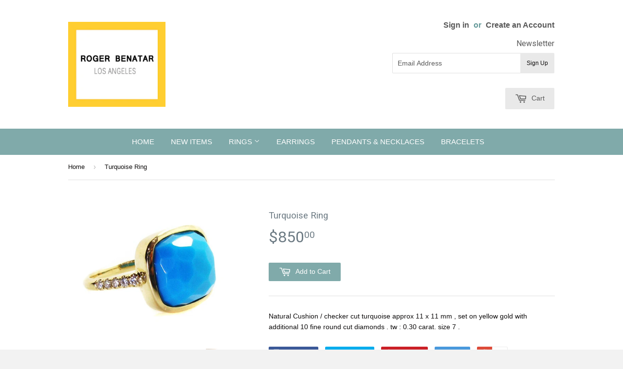

--- FILE ---
content_type: text/html; charset=utf-8
request_url: https://rogerbenatar.com/products/turquoise-ring-5
body_size: 15401
content:
<!doctype html>
<!--[if lt IE 7]><html class="no-js lt-ie9 lt-ie8 lt-ie7" lang="en"> <![endif]-->
<!--[if IE 7]><html class="no-js lt-ie9 lt-ie8" lang="en"> <![endif]-->
<!--[if IE 8]><html class="no-js lt-ie9" lang="en"> <![endif]-->
<!--[if IE 9 ]><html class="ie9 no-js"> <![endif]-->
<!--[if (gt IE 9)|!(IE)]><!--> <html class="no-touch no-js"> <!--<![endif]-->
<head>

  <!-- Basic page needs ================================================== -->
  <meta charset="utf-8">
  <meta http-equiv="X-UA-Compatible" content="IE=edge,chrome=1">

  
  <link rel="shortcut icon" href="//rogerbenatar.com/cdn/shop/t/33/assets/favicon.png?v=153523791976091131831433211958" type="image/png" />
  

  <!-- Title and description ================================================== -->
  <title>
  Turquoise Ring &ndash; ROGER BENATAR
  </title>

  
  <meta name="description" content="Natural Cushion / checker cut turquoise approx 11 x 11 mm , set on yellow gold with additional 10 fine round cut diamonds . tw : 0.30 carat. size 7 .">
  

  <!-- Product meta ================================================== -->
  
  <meta property="og:type" content="product">
  <meta property="og:title" content="Turquoise Ring">
  
  <meta property="og:image" content="http://rogerbenatar.com/cdn/shop/products/067_e60db553-c7a8-425b-9e5a-e27f8ebfd1e7_grande.JPG?v=1468444272">
  <meta property="og:image:secure_url" content="https://rogerbenatar.com/cdn/shop/products/067_e60db553-c7a8-425b-9e5a-e27f8ebfd1e7_grande.JPG?v=1468444272">
  
  <meta property="og:image" content="http://rogerbenatar.com/cdn/shop/products/066_f299250a-a7f0-49ff-8c24-22f68240354e_grande.JPG?v=1468444272">
  <meta property="og:image:secure_url" content="https://rogerbenatar.com/cdn/shop/products/066_f299250a-a7f0-49ff-8c24-22f68240354e_grande.JPG?v=1468444272">
  
  <meta property="og:image" content="http://rogerbenatar.com/cdn/shop/products/069_e3c9b6bf-862c-4745-8151-e17e1ec3b399_grande.JPG?v=1468444272">
  <meta property="og:image:secure_url" content="https://rogerbenatar.com/cdn/shop/products/069_e3c9b6bf-862c-4745-8151-e17e1ec3b399_grande.JPG?v=1468444272">
  
  <meta property="og:price:amount" content="850.00">
  <meta property="og:price:currency" content="USD">


  <meta property="og:description" content="Natural Cushion / checker cut turquoise approx 11 x 11 mm , set on yellow gold with additional 10 fine round cut diamonds . tw : 0.30 carat. size 7 .">

  <meta property="og:url" content="https://rogerbenatar.com/products/turquoise-ring-5">
  <meta property="og:site_name" content="ROGER BENATAR">

  
  
  
  <meta name="twitter:site" content="@">


  <meta name="twitter:card" content="product">
  <meta name="twitter:title" content="Turquoise Ring">
  <meta name="twitter:description" content="Natural Cushion / checker cut turquoise approx 11 x 11 mm , set on yellow gold with additional 10 fine round cut diamonds . tw : 0.30 carat. size 7 .">
  <meta name="twitter:image" content="https://rogerbenatar.com/cdn/shop/products/067_e60db553-c7a8-425b-9e5a-e27f8ebfd1e7_medium.JPG?v=1468444272">
  <meta name="twitter:image:width" content="240">
  <meta name="twitter:image:height" content="240">
  <meta name="twitter:label1" content="Price">
  <meta name="twitter:data1" content="$850.00 USD">
  
  <meta name="twitter:label2" content="Brand">
  <meta name="twitter:data2" content="ROGER BENATAR">
  



  <!-- Helpers ================================================== -->
  <link rel="canonical" href="https://rogerbenatar.com/products/turquoise-ring-5">
  <meta name="viewport" content="width=device-width,initial-scale=1">

  
  <!-- Ajaxify Cart Plugin ================================================== -->
  <link href="//rogerbenatar.com/cdn/shop/t/33/assets/ajaxify.scss.css?v=26245835273664416931543278081" rel="stylesheet" type="text/css" media="all" />
  

  <!-- CSS ================================================== -->
  <link href="//rogerbenatar.com/cdn/shop/t/33/assets/timber.scss.css?v=70946185336976309371766192516" rel="stylesheet" type="text/css" media="all" />
  

  
    
    
    <link href="//fonts.googleapis.com/css?family=Roboto:400" rel="stylesheet" type="text/css" media="all" />
  




  <!-- Header hook for plugins ================================================== -->
  <script>window.performance && window.performance.mark && window.performance.mark('shopify.content_for_header.start');</script><meta id="shopify-digital-wallet" name="shopify-digital-wallet" content="/439072/digital_wallets/dialog">
<meta name="shopify-checkout-api-token" content="ccc3b17c13d368aea41c6586b7393456">
<meta id="in-context-paypal-metadata" data-shop-id="439072" data-venmo-supported="true" data-environment="production" data-locale="en_US" data-paypal-v4="true" data-currency="USD">
<link rel="alternate" type="application/json+oembed" href="https://rogerbenatar.com/products/turquoise-ring-5.oembed">
<script async="async" src="/checkouts/internal/preloads.js?locale=en-US"></script>
<link rel="preconnect" href="https://shop.app" crossorigin="anonymous">
<script async="async" src="https://shop.app/checkouts/internal/preloads.js?locale=en-US&shop_id=439072" crossorigin="anonymous"></script>
<script id="shopify-features" type="application/json">{"accessToken":"ccc3b17c13d368aea41c6586b7393456","betas":["rich-media-storefront-analytics"],"domain":"rogerbenatar.com","predictiveSearch":true,"shopId":439072,"locale":"en"}</script>
<script>var Shopify = Shopify || {};
Shopify.shop = "rogerbenatar.myshopify.com";
Shopify.locale = "en";
Shopify.currency = {"active":"USD","rate":"1.0"};
Shopify.country = "US";
Shopify.theme = {"name":"Supply","id":19725956,"schema_name":null,"schema_version":null,"theme_store_id":679,"role":"main"};
Shopify.theme.handle = "null";
Shopify.theme.style = {"id":null,"handle":null};
Shopify.cdnHost = "rogerbenatar.com/cdn";
Shopify.routes = Shopify.routes || {};
Shopify.routes.root = "/";</script>
<script type="module">!function(o){(o.Shopify=o.Shopify||{}).modules=!0}(window);</script>
<script>!function(o){function n(){var o=[];function n(){o.push(Array.prototype.slice.apply(arguments))}return n.q=o,n}var t=o.Shopify=o.Shopify||{};t.loadFeatures=n(),t.autoloadFeatures=n()}(window);</script>
<script>
  window.ShopifyPay = window.ShopifyPay || {};
  window.ShopifyPay.apiHost = "shop.app\/pay";
  window.ShopifyPay.redirectState = null;
</script>
<script id="shop-js-analytics" type="application/json">{"pageType":"product"}</script>
<script defer="defer" async type="module" src="//rogerbenatar.com/cdn/shopifycloud/shop-js/modules/v2/client.init-shop-cart-sync_C5BV16lS.en.esm.js"></script>
<script defer="defer" async type="module" src="//rogerbenatar.com/cdn/shopifycloud/shop-js/modules/v2/chunk.common_CygWptCX.esm.js"></script>
<script type="module">
  await import("//rogerbenatar.com/cdn/shopifycloud/shop-js/modules/v2/client.init-shop-cart-sync_C5BV16lS.en.esm.js");
await import("//rogerbenatar.com/cdn/shopifycloud/shop-js/modules/v2/chunk.common_CygWptCX.esm.js");

  window.Shopify.SignInWithShop?.initShopCartSync?.({"fedCMEnabled":true,"windoidEnabled":true});

</script>
<script>
  window.Shopify = window.Shopify || {};
  if (!window.Shopify.featureAssets) window.Shopify.featureAssets = {};
  window.Shopify.featureAssets['shop-js'] = {"shop-cart-sync":["modules/v2/client.shop-cart-sync_ZFArdW7E.en.esm.js","modules/v2/chunk.common_CygWptCX.esm.js"],"init-fed-cm":["modules/v2/client.init-fed-cm_CmiC4vf6.en.esm.js","modules/v2/chunk.common_CygWptCX.esm.js"],"shop-button":["modules/v2/client.shop-button_tlx5R9nI.en.esm.js","modules/v2/chunk.common_CygWptCX.esm.js"],"shop-cash-offers":["modules/v2/client.shop-cash-offers_DOA2yAJr.en.esm.js","modules/v2/chunk.common_CygWptCX.esm.js","modules/v2/chunk.modal_D71HUcav.esm.js"],"init-windoid":["modules/v2/client.init-windoid_sURxWdc1.en.esm.js","modules/v2/chunk.common_CygWptCX.esm.js"],"shop-toast-manager":["modules/v2/client.shop-toast-manager_ClPi3nE9.en.esm.js","modules/v2/chunk.common_CygWptCX.esm.js"],"init-shop-email-lookup-coordinator":["modules/v2/client.init-shop-email-lookup-coordinator_B8hsDcYM.en.esm.js","modules/v2/chunk.common_CygWptCX.esm.js"],"init-shop-cart-sync":["modules/v2/client.init-shop-cart-sync_C5BV16lS.en.esm.js","modules/v2/chunk.common_CygWptCX.esm.js"],"avatar":["modules/v2/client.avatar_BTnouDA3.en.esm.js"],"pay-button":["modules/v2/client.pay-button_FdsNuTd3.en.esm.js","modules/v2/chunk.common_CygWptCX.esm.js"],"init-customer-accounts":["modules/v2/client.init-customer-accounts_DxDtT_ad.en.esm.js","modules/v2/client.shop-login-button_C5VAVYt1.en.esm.js","modules/v2/chunk.common_CygWptCX.esm.js","modules/v2/chunk.modal_D71HUcav.esm.js"],"init-shop-for-new-customer-accounts":["modules/v2/client.init-shop-for-new-customer-accounts_ChsxoAhi.en.esm.js","modules/v2/client.shop-login-button_C5VAVYt1.en.esm.js","modules/v2/chunk.common_CygWptCX.esm.js","modules/v2/chunk.modal_D71HUcav.esm.js"],"shop-login-button":["modules/v2/client.shop-login-button_C5VAVYt1.en.esm.js","modules/v2/chunk.common_CygWptCX.esm.js","modules/v2/chunk.modal_D71HUcav.esm.js"],"init-customer-accounts-sign-up":["modules/v2/client.init-customer-accounts-sign-up_CPSyQ0Tj.en.esm.js","modules/v2/client.shop-login-button_C5VAVYt1.en.esm.js","modules/v2/chunk.common_CygWptCX.esm.js","modules/v2/chunk.modal_D71HUcav.esm.js"],"shop-follow-button":["modules/v2/client.shop-follow-button_Cva4Ekp9.en.esm.js","modules/v2/chunk.common_CygWptCX.esm.js","modules/v2/chunk.modal_D71HUcav.esm.js"],"checkout-modal":["modules/v2/client.checkout-modal_BPM8l0SH.en.esm.js","modules/v2/chunk.common_CygWptCX.esm.js","modules/v2/chunk.modal_D71HUcav.esm.js"],"lead-capture":["modules/v2/client.lead-capture_Bi8yE_yS.en.esm.js","modules/v2/chunk.common_CygWptCX.esm.js","modules/v2/chunk.modal_D71HUcav.esm.js"],"shop-login":["modules/v2/client.shop-login_D6lNrXab.en.esm.js","modules/v2/chunk.common_CygWptCX.esm.js","modules/v2/chunk.modal_D71HUcav.esm.js"],"payment-terms":["modules/v2/client.payment-terms_CZxnsJam.en.esm.js","modules/v2/chunk.common_CygWptCX.esm.js","modules/v2/chunk.modal_D71HUcav.esm.js"]};
</script>
<script>(function() {
  var isLoaded = false;
  function asyncLoad() {
    if (isLoaded) return;
    isLoaded = true;
    var urls = ["\/\/static.zotabox.com\/3\/1\/312eac6f192d2eef6b88b37b5da25f14\/widgets.js?shop=rogerbenatar.myshopify.com"];
    for (var i = 0; i < urls.length; i++) {
      var s = document.createElement('script');
      s.type = 'text/javascript';
      s.async = true;
      s.src = urls[i];
      var x = document.getElementsByTagName('script')[0];
      x.parentNode.insertBefore(s, x);
    }
  };
  if(window.attachEvent) {
    window.attachEvent('onload', asyncLoad);
  } else {
    window.addEventListener('load', asyncLoad, false);
  }
})();</script>
<script id="__st">var __st={"a":439072,"offset":-43200,"reqid":"ca83d9d2-fa37-4852-b101-12950405b74d-1768837050","pageurl":"rogerbenatar.com\/products\/turquoise-ring-5","u":"6143411837a5","p":"product","rtyp":"product","rid":5909613381};</script>
<script>window.ShopifyPaypalV4VisibilityTracking = true;</script>
<script id="captcha-bootstrap">!function(){'use strict';const t='contact',e='account',n='new_comment',o=[[t,t],['blogs',n],['comments',n],[t,'customer']],c=[[e,'customer_login'],[e,'guest_login'],[e,'recover_customer_password'],[e,'create_customer']],r=t=>t.map((([t,e])=>`form[action*='/${t}']:not([data-nocaptcha='true']) input[name='form_type'][value='${e}']`)).join(','),a=t=>()=>t?[...document.querySelectorAll(t)].map((t=>t.form)):[];function s(){const t=[...o],e=r(t);return a(e)}const i='password',u='form_key',d=['recaptcha-v3-token','g-recaptcha-response','h-captcha-response',i],f=()=>{try{return window.sessionStorage}catch{return}},m='__shopify_v',_=t=>t.elements[u];function p(t,e,n=!1){try{const o=window.sessionStorage,c=JSON.parse(o.getItem(e)),{data:r}=function(t){const{data:e,action:n}=t;return t[m]||n?{data:e,action:n}:{data:t,action:n}}(c);for(const[e,n]of Object.entries(r))t.elements[e]&&(t.elements[e].value=n);n&&o.removeItem(e)}catch(o){console.error('form repopulation failed',{error:o})}}const l='form_type',E='cptcha';function T(t){t.dataset[E]=!0}const w=window,h=w.document,L='Shopify',v='ce_forms',y='captcha';let A=!1;((t,e)=>{const n=(g='f06e6c50-85a8-45c8-87d0-21a2b65856fe',I='https://cdn.shopify.com/shopifycloud/storefront-forms-hcaptcha/ce_storefront_forms_captcha_hcaptcha.v1.5.2.iife.js',D={infoText:'Protected by hCaptcha',privacyText:'Privacy',termsText:'Terms'},(t,e,n)=>{const o=w[L][v],c=o.bindForm;if(c)return c(t,g,e,D).then(n);var r;o.q.push([[t,g,e,D],n]),r=I,A||(h.body.append(Object.assign(h.createElement('script'),{id:'captcha-provider',async:!0,src:r})),A=!0)});var g,I,D;w[L]=w[L]||{},w[L][v]=w[L][v]||{},w[L][v].q=[],w[L][y]=w[L][y]||{},w[L][y].protect=function(t,e){n(t,void 0,e),T(t)},Object.freeze(w[L][y]),function(t,e,n,w,h,L){const[v,y,A,g]=function(t,e,n){const i=e?o:[],u=t?c:[],d=[...i,...u],f=r(d),m=r(i),_=r(d.filter((([t,e])=>n.includes(e))));return[a(f),a(m),a(_),s()]}(w,h,L),I=t=>{const e=t.target;return e instanceof HTMLFormElement?e:e&&e.form},D=t=>v().includes(t);t.addEventListener('submit',(t=>{const e=I(t);if(!e)return;const n=D(e)&&!e.dataset.hcaptchaBound&&!e.dataset.recaptchaBound,o=_(e),c=g().includes(e)&&(!o||!o.value);(n||c)&&t.preventDefault(),c&&!n&&(function(t){try{if(!f())return;!function(t){const e=f();if(!e)return;const n=_(t);if(!n)return;const o=n.value;o&&e.removeItem(o)}(t);const e=Array.from(Array(32),(()=>Math.random().toString(36)[2])).join('');!function(t,e){_(t)||t.append(Object.assign(document.createElement('input'),{type:'hidden',name:u})),t.elements[u].value=e}(t,e),function(t,e){const n=f();if(!n)return;const o=[...t.querySelectorAll(`input[type='${i}']`)].map((({name:t})=>t)),c=[...d,...o],r={};for(const[a,s]of new FormData(t).entries())c.includes(a)||(r[a]=s);n.setItem(e,JSON.stringify({[m]:1,action:t.action,data:r}))}(t,e)}catch(e){console.error('failed to persist form',e)}}(e),e.submit())}));const S=(t,e)=>{t&&!t.dataset[E]&&(n(t,e.some((e=>e===t))),T(t))};for(const o of['focusin','change'])t.addEventListener(o,(t=>{const e=I(t);D(e)&&S(e,y())}));const B=e.get('form_key'),M=e.get(l),P=B&&M;t.addEventListener('DOMContentLoaded',(()=>{const t=y();if(P)for(const e of t)e.elements[l].value===M&&p(e,B);[...new Set([...A(),...v().filter((t=>'true'===t.dataset.shopifyCaptcha))])].forEach((e=>S(e,t)))}))}(h,new URLSearchParams(w.location.search),n,t,e,['guest_login'])})(!0,!0)}();</script>
<script integrity="sha256-4kQ18oKyAcykRKYeNunJcIwy7WH5gtpwJnB7kiuLZ1E=" data-source-attribution="shopify.loadfeatures" defer="defer" src="//rogerbenatar.com/cdn/shopifycloud/storefront/assets/storefront/load_feature-a0a9edcb.js" crossorigin="anonymous"></script>
<script crossorigin="anonymous" defer="defer" src="//rogerbenatar.com/cdn/shopifycloud/storefront/assets/shopify_pay/storefront-65b4c6d7.js?v=20250812"></script>
<script data-source-attribution="shopify.dynamic_checkout.dynamic.init">var Shopify=Shopify||{};Shopify.PaymentButton=Shopify.PaymentButton||{isStorefrontPortableWallets:!0,init:function(){window.Shopify.PaymentButton.init=function(){};var t=document.createElement("script");t.src="https://rogerbenatar.com/cdn/shopifycloud/portable-wallets/latest/portable-wallets.en.js",t.type="module",document.head.appendChild(t)}};
</script>
<script data-source-attribution="shopify.dynamic_checkout.buyer_consent">
  function portableWalletsHideBuyerConsent(e){var t=document.getElementById("shopify-buyer-consent"),n=document.getElementById("shopify-subscription-policy-button");t&&n&&(t.classList.add("hidden"),t.setAttribute("aria-hidden","true"),n.removeEventListener("click",e))}function portableWalletsShowBuyerConsent(e){var t=document.getElementById("shopify-buyer-consent"),n=document.getElementById("shopify-subscription-policy-button");t&&n&&(t.classList.remove("hidden"),t.removeAttribute("aria-hidden"),n.addEventListener("click",e))}window.Shopify?.PaymentButton&&(window.Shopify.PaymentButton.hideBuyerConsent=portableWalletsHideBuyerConsent,window.Shopify.PaymentButton.showBuyerConsent=portableWalletsShowBuyerConsent);
</script>
<script data-source-attribution="shopify.dynamic_checkout.cart.bootstrap">document.addEventListener("DOMContentLoaded",(function(){function t(){return document.querySelector("shopify-accelerated-checkout-cart, shopify-accelerated-checkout")}if(t())Shopify.PaymentButton.init();else{new MutationObserver((function(e,n){t()&&(Shopify.PaymentButton.init(),n.disconnect())})).observe(document.body,{childList:!0,subtree:!0})}}));
</script>
<link id="shopify-accelerated-checkout-styles" rel="stylesheet" media="screen" href="https://rogerbenatar.com/cdn/shopifycloud/portable-wallets/latest/accelerated-checkout-backwards-compat.css" crossorigin="anonymous">
<style id="shopify-accelerated-checkout-cart">
        #shopify-buyer-consent {
  margin-top: 1em;
  display: inline-block;
  width: 100%;
}

#shopify-buyer-consent.hidden {
  display: none;
}

#shopify-subscription-policy-button {
  background: none;
  border: none;
  padding: 0;
  text-decoration: underline;
  font-size: inherit;
  cursor: pointer;
}

#shopify-subscription-policy-button::before {
  box-shadow: none;
}

      </style>

<script>window.performance && window.performance.mark && window.performance.mark('shopify.content_for_header.end');</script>

  

<!--[if lt IE 9]>
<script src="//cdnjs.cloudflare.com/ajax/libs/html5shiv/3.7.2/html5shiv.min.js" type="text/javascript"></script>
<script src="//rogerbenatar.com/cdn/shop/t/33/assets/respond.min.js?v=52248677837542619231433211578" type="text/javascript"></script>
<link href="//rogerbenatar.com/cdn/shop/t/33/assets/respond-proxy.html" id="respond-proxy" rel="respond-proxy" />
<link href="//rogerbenatar.com/search?q=8dfbdb4b2930fa8be7eb0134628a4520" id="respond-redirect" rel="respond-redirect" />
<script src="//rogerbenatar.com/search?q=8dfbdb4b2930fa8be7eb0134628a4520" type="text/javascript"></script>
<![endif]-->


  
  

  <script src="//ajax.googleapis.com/ajax/libs/jquery/1.11.0/jquery.min.js" type="text/javascript"></script>
  <script src="//rogerbenatar.com/cdn/shop/t/33/assets/modernizr.min.js?v=26620055551102246001433211578" type="text/javascript"></script>

<link href="https://monorail-edge.shopifysvc.com" rel="dns-prefetch">
<script>(function(){if ("sendBeacon" in navigator && "performance" in window) {try {var session_token_from_headers = performance.getEntriesByType('navigation')[0].serverTiming.find(x => x.name == '_s').description;} catch {var session_token_from_headers = undefined;}var session_cookie_matches = document.cookie.match(/_shopify_s=([^;]*)/);var session_token_from_cookie = session_cookie_matches && session_cookie_matches.length === 2 ? session_cookie_matches[1] : "";var session_token = session_token_from_headers || session_token_from_cookie || "";function handle_abandonment_event(e) {var entries = performance.getEntries().filter(function(entry) {return /monorail-edge.shopifysvc.com/.test(entry.name);});if (!window.abandonment_tracked && entries.length === 0) {window.abandonment_tracked = true;var currentMs = Date.now();var navigation_start = performance.timing.navigationStart;var payload = {shop_id: 439072,url: window.location.href,navigation_start,duration: currentMs - navigation_start,session_token,page_type: "product"};window.navigator.sendBeacon("https://monorail-edge.shopifysvc.com/v1/produce", JSON.stringify({schema_id: "online_store_buyer_site_abandonment/1.1",payload: payload,metadata: {event_created_at_ms: currentMs,event_sent_at_ms: currentMs}}));}}window.addEventListener('pagehide', handle_abandonment_event);}}());</script>
<script id="web-pixels-manager-setup">(function e(e,d,r,n,o){if(void 0===o&&(o={}),!Boolean(null===(a=null===(i=window.Shopify)||void 0===i?void 0:i.analytics)||void 0===a?void 0:a.replayQueue)){var i,a;window.Shopify=window.Shopify||{};var t=window.Shopify;t.analytics=t.analytics||{};var s=t.analytics;s.replayQueue=[],s.publish=function(e,d,r){return s.replayQueue.push([e,d,r]),!0};try{self.performance.mark("wpm:start")}catch(e){}var l=function(){var e={modern:/Edge?\/(1{2}[4-9]|1[2-9]\d|[2-9]\d{2}|\d{4,})\.\d+(\.\d+|)|Firefox\/(1{2}[4-9]|1[2-9]\d|[2-9]\d{2}|\d{4,})\.\d+(\.\d+|)|Chrom(ium|e)\/(9{2}|\d{3,})\.\d+(\.\d+|)|(Maci|X1{2}).+ Version\/(15\.\d+|(1[6-9]|[2-9]\d|\d{3,})\.\d+)([,.]\d+|)( \(\w+\)|)( Mobile\/\w+|) Safari\/|Chrome.+OPR\/(9{2}|\d{3,})\.\d+\.\d+|(CPU[ +]OS|iPhone[ +]OS|CPU[ +]iPhone|CPU IPhone OS|CPU iPad OS)[ +]+(15[._]\d+|(1[6-9]|[2-9]\d|\d{3,})[._]\d+)([._]\d+|)|Android:?[ /-](13[3-9]|1[4-9]\d|[2-9]\d{2}|\d{4,})(\.\d+|)(\.\d+|)|Android.+Firefox\/(13[5-9]|1[4-9]\d|[2-9]\d{2}|\d{4,})\.\d+(\.\d+|)|Android.+Chrom(ium|e)\/(13[3-9]|1[4-9]\d|[2-9]\d{2}|\d{4,})\.\d+(\.\d+|)|SamsungBrowser\/([2-9]\d|\d{3,})\.\d+/,legacy:/Edge?\/(1[6-9]|[2-9]\d|\d{3,})\.\d+(\.\d+|)|Firefox\/(5[4-9]|[6-9]\d|\d{3,})\.\d+(\.\d+|)|Chrom(ium|e)\/(5[1-9]|[6-9]\d|\d{3,})\.\d+(\.\d+|)([\d.]+$|.*Safari\/(?![\d.]+ Edge\/[\d.]+$))|(Maci|X1{2}).+ Version\/(10\.\d+|(1[1-9]|[2-9]\d|\d{3,})\.\d+)([,.]\d+|)( \(\w+\)|)( Mobile\/\w+|) Safari\/|Chrome.+OPR\/(3[89]|[4-9]\d|\d{3,})\.\d+\.\d+|(CPU[ +]OS|iPhone[ +]OS|CPU[ +]iPhone|CPU IPhone OS|CPU iPad OS)[ +]+(10[._]\d+|(1[1-9]|[2-9]\d|\d{3,})[._]\d+)([._]\d+|)|Android:?[ /-](13[3-9]|1[4-9]\d|[2-9]\d{2}|\d{4,})(\.\d+|)(\.\d+|)|Mobile Safari.+OPR\/([89]\d|\d{3,})\.\d+\.\d+|Android.+Firefox\/(13[5-9]|1[4-9]\d|[2-9]\d{2}|\d{4,})\.\d+(\.\d+|)|Android.+Chrom(ium|e)\/(13[3-9]|1[4-9]\d|[2-9]\d{2}|\d{4,})\.\d+(\.\d+|)|Android.+(UC? ?Browser|UCWEB|U3)[ /]?(15\.([5-9]|\d{2,})|(1[6-9]|[2-9]\d|\d{3,})\.\d+)\.\d+|SamsungBrowser\/(5\.\d+|([6-9]|\d{2,})\.\d+)|Android.+MQ{2}Browser\/(14(\.(9|\d{2,})|)|(1[5-9]|[2-9]\d|\d{3,})(\.\d+|))(\.\d+|)|K[Aa][Ii]OS\/(3\.\d+|([4-9]|\d{2,})\.\d+)(\.\d+|)/},d=e.modern,r=e.legacy,n=navigator.userAgent;return n.match(d)?"modern":n.match(r)?"legacy":"unknown"}(),u="modern"===l?"modern":"legacy",c=(null!=n?n:{modern:"",legacy:""})[u],f=function(e){return[e.baseUrl,"/wpm","/b",e.hashVersion,"modern"===e.buildTarget?"m":"l",".js"].join("")}({baseUrl:d,hashVersion:r,buildTarget:u}),m=function(e){var d=e.version,r=e.bundleTarget,n=e.surface,o=e.pageUrl,i=e.monorailEndpoint;return{emit:function(e){var a=e.status,t=e.errorMsg,s=(new Date).getTime(),l=JSON.stringify({metadata:{event_sent_at_ms:s},events:[{schema_id:"web_pixels_manager_load/3.1",payload:{version:d,bundle_target:r,page_url:o,status:a,surface:n,error_msg:t},metadata:{event_created_at_ms:s}}]});if(!i)return console&&console.warn&&console.warn("[Web Pixels Manager] No Monorail endpoint provided, skipping logging."),!1;try{return self.navigator.sendBeacon.bind(self.navigator)(i,l)}catch(e){}var u=new XMLHttpRequest;try{return u.open("POST",i,!0),u.setRequestHeader("Content-Type","text/plain"),u.send(l),!0}catch(e){return console&&console.warn&&console.warn("[Web Pixels Manager] Got an unhandled error while logging to Monorail."),!1}}}}({version:r,bundleTarget:l,surface:e.surface,pageUrl:self.location.href,monorailEndpoint:e.monorailEndpoint});try{o.browserTarget=l,function(e){var d=e.src,r=e.async,n=void 0===r||r,o=e.onload,i=e.onerror,a=e.sri,t=e.scriptDataAttributes,s=void 0===t?{}:t,l=document.createElement("script"),u=document.querySelector("head"),c=document.querySelector("body");if(l.async=n,l.src=d,a&&(l.integrity=a,l.crossOrigin="anonymous"),s)for(var f in s)if(Object.prototype.hasOwnProperty.call(s,f))try{l.dataset[f]=s[f]}catch(e){}if(o&&l.addEventListener("load",o),i&&l.addEventListener("error",i),u)u.appendChild(l);else{if(!c)throw new Error("Did not find a head or body element to append the script");c.appendChild(l)}}({src:f,async:!0,onload:function(){if(!function(){var e,d;return Boolean(null===(d=null===(e=window.Shopify)||void 0===e?void 0:e.analytics)||void 0===d?void 0:d.initialized)}()){var d=window.webPixelsManager.init(e)||void 0;if(d){var r=window.Shopify.analytics;r.replayQueue.forEach((function(e){var r=e[0],n=e[1],o=e[2];d.publishCustomEvent(r,n,o)})),r.replayQueue=[],r.publish=d.publishCustomEvent,r.visitor=d.visitor,r.initialized=!0}}},onerror:function(){return m.emit({status:"failed",errorMsg:"".concat(f," has failed to load")})},sri:function(e){var d=/^sha384-[A-Za-z0-9+/=]+$/;return"string"==typeof e&&d.test(e)}(c)?c:"",scriptDataAttributes:o}),m.emit({status:"loading"})}catch(e){m.emit({status:"failed",errorMsg:(null==e?void 0:e.message)||"Unknown error"})}}})({shopId: 439072,storefrontBaseUrl: "https://rogerbenatar.com",extensionsBaseUrl: "https://extensions.shopifycdn.com/cdn/shopifycloud/web-pixels-manager",monorailEndpoint: "https://monorail-edge.shopifysvc.com/unstable/produce_batch",surface: "storefront-renderer",enabledBetaFlags: ["2dca8a86"],webPixelsConfigList: [{"id":"shopify-app-pixel","configuration":"{}","eventPayloadVersion":"v1","runtimeContext":"STRICT","scriptVersion":"0450","apiClientId":"shopify-pixel","type":"APP","privacyPurposes":["ANALYTICS","MARKETING"]},{"id":"shopify-custom-pixel","eventPayloadVersion":"v1","runtimeContext":"LAX","scriptVersion":"0450","apiClientId":"shopify-pixel","type":"CUSTOM","privacyPurposes":["ANALYTICS","MARKETING"]}],isMerchantRequest: false,initData: {"shop":{"name":"ROGER BENATAR","paymentSettings":{"currencyCode":"USD"},"myshopifyDomain":"rogerbenatar.myshopify.com","countryCode":"US","storefrontUrl":"https:\/\/rogerbenatar.com"},"customer":null,"cart":null,"checkout":null,"productVariants":[{"price":{"amount":850.0,"currencyCode":"USD"},"product":{"title":"Turquoise Ring","vendor":"ROGER BENATAR","id":"5909613381","untranslatedTitle":"Turquoise Ring","url":"\/products\/turquoise-ring-5","type":"Colored Rings"},"id":"18941296581","image":{"src":"\/\/rogerbenatar.com\/cdn\/shop\/products\/067_e60db553-c7a8-425b-9e5a-e27f8ebfd1e7.JPG?v=1468444272"},"sku":"","title":"Default Title","untranslatedTitle":"Default Title"}],"purchasingCompany":null},},"https://rogerbenatar.com/cdn","fcfee988w5aeb613cpc8e4bc33m6693e112",{"modern":"","legacy":""},{"shopId":"439072","storefrontBaseUrl":"https:\/\/rogerbenatar.com","extensionBaseUrl":"https:\/\/extensions.shopifycdn.com\/cdn\/shopifycloud\/web-pixels-manager","surface":"storefront-renderer","enabledBetaFlags":"[\"2dca8a86\"]","isMerchantRequest":"false","hashVersion":"fcfee988w5aeb613cpc8e4bc33m6693e112","publish":"custom","events":"[[\"page_viewed\",{}],[\"product_viewed\",{\"productVariant\":{\"price\":{\"amount\":850.0,\"currencyCode\":\"USD\"},\"product\":{\"title\":\"Turquoise Ring\",\"vendor\":\"ROGER BENATAR\",\"id\":\"5909613381\",\"untranslatedTitle\":\"Turquoise Ring\",\"url\":\"\/products\/turquoise-ring-5\",\"type\":\"Colored Rings\"},\"id\":\"18941296581\",\"image\":{\"src\":\"\/\/rogerbenatar.com\/cdn\/shop\/products\/067_e60db553-c7a8-425b-9e5a-e27f8ebfd1e7.JPG?v=1468444272\"},\"sku\":\"\",\"title\":\"Default Title\",\"untranslatedTitle\":\"Default Title\"}}]]"});</script><script>
  window.ShopifyAnalytics = window.ShopifyAnalytics || {};
  window.ShopifyAnalytics.meta = window.ShopifyAnalytics.meta || {};
  window.ShopifyAnalytics.meta.currency = 'USD';
  var meta = {"product":{"id":5909613381,"gid":"gid:\/\/shopify\/Product\/5909613381","vendor":"ROGER BENATAR","type":"Colored Rings","handle":"turquoise-ring-5","variants":[{"id":18941296581,"price":85000,"name":"Turquoise Ring","public_title":null,"sku":""}],"remote":false},"page":{"pageType":"product","resourceType":"product","resourceId":5909613381,"requestId":"ca83d9d2-fa37-4852-b101-12950405b74d-1768837050"}};
  for (var attr in meta) {
    window.ShopifyAnalytics.meta[attr] = meta[attr];
  }
</script>
<script class="analytics">
  (function () {
    var customDocumentWrite = function(content) {
      var jquery = null;

      if (window.jQuery) {
        jquery = window.jQuery;
      } else if (window.Checkout && window.Checkout.$) {
        jquery = window.Checkout.$;
      }

      if (jquery) {
        jquery('body').append(content);
      }
    };

    var hasLoggedConversion = function(token) {
      if (token) {
        return document.cookie.indexOf('loggedConversion=' + token) !== -1;
      }
      return false;
    }

    var setCookieIfConversion = function(token) {
      if (token) {
        var twoMonthsFromNow = new Date(Date.now());
        twoMonthsFromNow.setMonth(twoMonthsFromNow.getMonth() + 2);

        document.cookie = 'loggedConversion=' + token + '; expires=' + twoMonthsFromNow;
      }
    }

    var trekkie = window.ShopifyAnalytics.lib = window.trekkie = window.trekkie || [];
    if (trekkie.integrations) {
      return;
    }
    trekkie.methods = [
      'identify',
      'page',
      'ready',
      'track',
      'trackForm',
      'trackLink'
    ];
    trekkie.factory = function(method) {
      return function() {
        var args = Array.prototype.slice.call(arguments);
        args.unshift(method);
        trekkie.push(args);
        return trekkie;
      };
    };
    for (var i = 0; i < trekkie.methods.length; i++) {
      var key = trekkie.methods[i];
      trekkie[key] = trekkie.factory(key);
    }
    trekkie.load = function(config) {
      trekkie.config = config || {};
      trekkie.config.initialDocumentCookie = document.cookie;
      var first = document.getElementsByTagName('script')[0];
      var script = document.createElement('script');
      script.type = 'text/javascript';
      script.onerror = function(e) {
        var scriptFallback = document.createElement('script');
        scriptFallback.type = 'text/javascript';
        scriptFallback.onerror = function(error) {
                var Monorail = {
      produce: function produce(monorailDomain, schemaId, payload) {
        var currentMs = new Date().getTime();
        var event = {
          schema_id: schemaId,
          payload: payload,
          metadata: {
            event_created_at_ms: currentMs,
            event_sent_at_ms: currentMs
          }
        };
        return Monorail.sendRequest("https://" + monorailDomain + "/v1/produce", JSON.stringify(event));
      },
      sendRequest: function sendRequest(endpointUrl, payload) {
        // Try the sendBeacon API
        if (window && window.navigator && typeof window.navigator.sendBeacon === 'function' && typeof window.Blob === 'function' && !Monorail.isIos12()) {
          var blobData = new window.Blob([payload], {
            type: 'text/plain'
          });

          if (window.navigator.sendBeacon(endpointUrl, blobData)) {
            return true;
          } // sendBeacon was not successful

        } // XHR beacon

        var xhr = new XMLHttpRequest();

        try {
          xhr.open('POST', endpointUrl);
          xhr.setRequestHeader('Content-Type', 'text/plain');
          xhr.send(payload);
        } catch (e) {
          console.log(e);
        }

        return false;
      },
      isIos12: function isIos12() {
        return window.navigator.userAgent.lastIndexOf('iPhone; CPU iPhone OS 12_') !== -1 || window.navigator.userAgent.lastIndexOf('iPad; CPU OS 12_') !== -1;
      }
    };
    Monorail.produce('monorail-edge.shopifysvc.com',
      'trekkie_storefront_load_errors/1.1',
      {shop_id: 439072,
      theme_id: 19725956,
      app_name: "storefront",
      context_url: window.location.href,
      source_url: "//rogerbenatar.com/cdn/s/trekkie.storefront.cd680fe47e6c39ca5d5df5f0a32d569bc48c0f27.min.js"});

        };
        scriptFallback.async = true;
        scriptFallback.src = '//rogerbenatar.com/cdn/s/trekkie.storefront.cd680fe47e6c39ca5d5df5f0a32d569bc48c0f27.min.js';
        first.parentNode.insertBefore(scriptFallback, first);
      };
      script.async = true;
      script.src = '//rogerbenatar.com/cdn/s/trekkie.storefront.cd680fe47e6c39ca5d5df5f0a32d569bc48c0f27.min.js';
      first.parentNode.insertBefore(script, first);
    };
    trekkie.load(
      {"Trekkie":{"appName":"storefront","development":false,"defaultAttributes":{"shopId":439072,"isMerchantRequest":null,"themeId":19725956,"themeCityHash":"8000543600453813260","contentLanguage":"en","currency":"USD","eventMetadataId":"a9135a39-7b2b-4a3a-bd38-c849defd2014"},"isServerSideCookieWritingEnabled":true,"monorailRegion":"shop_domain","enabledBetaFlags":["65f19447"]},"Session Attribution":{},"S2S":{"facebookCapiEnabled":false,"source":"trekkie-storefront-renderer","apiClientId":580111}}
    );

    var loaded = false;
    trekkie.ready(function() {
      if (loaded) return;
      loaded = true;

      window.ShopifyAnalytics.lib = window.trekkie;

      var originalDocumentWrite = document.write;
      document.write = customDocumentWrite;
      try { window.ShopifyAnalytics.merchantGoogleAnalytics.call(this); } catch(error) {};
      document.write = originalDocumentWrite;

      window.ShopifyAnalytics.lib.page(null,{"pageType":"product","resourceType":"product","resourceId":5909613381,"requestId":"ca83d9d2-fa37-4852-b101-12950405b74d-1768837050","shopifyEmitted":true});

      var match = window.location.pathname.match(/checkouts\/(.+)\/(thank_you|post_purchase)/)
      var token = match? match[1]: undefined;
      if (!hasLoggedConversion(token)) {
        setCookieIfConversion(token);
        window.ShopifyAnalytics.lib.track("Viewed Product",{"currency":"USD","variantId":18941296581,"productId":5909613381,"productGid":"gid:\/\/shopify\/Product\/5909613381","name":"Turquoise Ring","price":"850.00","sku":"","brand":"ROGER BENATAR","variant":null,"category":"Colored Rings","nonInteraction":true,"remote":false},undefined,undefined,{"shopifyEmitted":true});
      window.ShopifyAnalytics.lib.track("monorail:\/\/trekkie_storefront_viewed_product\/1.1",{"currency":"USD","variantId":18941296581,"productId":5909613381,"productGid":"gid:\/\/shopify\/Product\/5909613381","name":"Turquoise Ring","price":"850.00","sku":"","brand":"ROGER BENATAR","variant":null,"category":"Colored Rings","nonInteraction":true,"remote":false,"referer":"https:\/\/rogerbenatar.com\/products\/turquoise-ring-5"});
      }
    });


        var eventsListenerScript = document.createElement('script');
        eventsListenerScript.async = true;
        eventsListenerScript.src = "//rogerbenatar.com/cdn/shopifycloud/storefront/assets/shop_events_listener-3da45d37.js";
        document.getElementsByTagName('head')[0].appendChild(eventsListenerScript);

})();</script>
<script
  defer
  src="https://rogerbenatar.com/cdn/shopifycloud/perf-kit/shopify-perf-kit-3.0.4.min.js"
  data-application="storefront-renderer"
  data-shop-id="439072"
  data-render-region="gcp-us-central1"
  data-page-type="product"
  data-theme-instance-id="19725956"
  data-theme-name=""
  data-theme-version=""
  data-monorail-region="shop_domain"
  data-resource-timing-sampling-rate="10"
  data-shs="true"
  data-shs-beacon="true"
  data-shs-export-with-fetch="true"
  data-shs-logs-sample-rate="1"
  data-shs-beacon-endpoint="https://rogerbenatar.com/api/collect"
></script>
</head>

<body id="turquoise-ring" class="template-product" >

  <header class="site-header" role="banner">
    <div class="wrapper">

      <div class="grid--full">
        <div class="grid-item large--two-thirds">
          
            <div class="h1 header-logo" itemscope itemtype="http://schema.org/Organization">
          
            
              <a href="/" itemprop="url">
                <img src="//rogerbenatar.com/cdn/shop/t/33/assets/logo.png?v=96862354287947808871433744588" alt="ROGER BENATAR" itemprop="logo">
              </a>
            
          
            </div>
          
        </div>

        <div class="grid-item large--one-third text-center large--text-right">
          
            <div class="site-header--text-links medium-down--hide">
              

              
                <span class="site-header--meta-links medium-down--hide">
                  
                    <a href="/account/login" id="customer_login_link">Sign in</a>
                    
                    <span class="site-header--spacer">or</span>
                    <a href="/account/register" id="customer_register_link">Create an Account</a>
                    
                  
                </span>
              
            </div>

            <br class="medium-down--hide">
          
		  <h3>Newsletter</h3>
          
<form action="//rogerbenatar.us11.list-manage.com/subscribe/post?u=33d56c85ca46de0e2461340c6&amp;id=0cda9a4ab9" method="post" id="mc-embedded-subscribe-form" name="mc-embedded-subscribe-form" target="_blank" class="input-group">
  <input type="email" value="" placeholder="Email Address" name="EMAIL" id="mail" class="input-group-field" aria-label="Email Address" autocorrect="off" autocapitalize="off">
  <span class="input-group-btn">
    <input type="submit" class="btn-secondary btn--small" value="Sign Up" name="subscribe" id="subscribe">
  </span>
</form>
          <a href="/cart" class="header-cart-btn cart-toggle">
            <span class="icon icon-cart"></span>
            Cart <span class="cart-count cart-badge--desktop hidden-count">0</span>
          </a>
        </div>
      </div>

    </div>
  </header>

  <nav class="nav-bar" role="navigation">
    <div class="wrapper">
      <form action="/search" method="get" class="search-bar" role="search">
  <input type="hidden" name="type" value="product">

  <input type="search" name="q" value="" placeholder="Search all products..." aria-label="Search all products...">
  <button type="submit" class="search-bar--submit icon-fallback-text">
    <span class="icon icon-search" aria-hidden="true"></span>
    <span class="fallback-text">Search</span>
  </button>
</form>

      <ul class="site-nav" id="accessibleNav">
  
  
    
    
      <li >
        <a href="/">HOME</a>
      </li>
    
  
    
    
      <li >
        <a href="/collections/new-items">NEW ITEMS</a>
      </li>
    
  
    
    
      <li class="site-nav--has-dropdown" aria-haspopup="true">
        <a href="/collections/rings-test">
          RINGS
          <span class="icon-fallback-text">
            <span class="icon icon-arrow-down" aria-hidden="true"></span>
          </span>
        </a>
        <ul class="site-nav--dropdown">
          
            <li ><a href="/collections/diamond-rings">Diamond rings</a></li>
          
        </ul>
      </li>
    
  
    
    
      <li >
        <a href="/collections/earrings">EARRINGS</a>
      </li>
    
  
    
    
      <li >
        <a href="/collections/pendants">PENDANTS & NECKLACES</a>
      </li>
    
  
    
    
      <li >
        <a href="/collections/bracelets-1">BRACELETS</a>
      </li>
    
  

  
    
      <li class="customer-navlink large--hide"><a href="/account/login" id="customer_login_link">Sign in</a></li>
      
      <li class="customer-navlink large--hide"><a href="/account/register" id="customer_register_link">Create an Account</a></li>
      
    
  
</ul>

    </div>
  </nav>

  <div id="mobileNavBar">
    <div class="display-table-cell">
      <a class="menu-toggle mobileNavBar-link">Menu</a>
    </div>
    <div class="display-table-cell">
      <a href="/cart" class="cart-toggle mobileNavBar-link">
        <span class="icon icon-cart"></span>
        Cart <span class="cart-count hidden-count">0</span>
      </a>
    </div>
  </div>

  <main class="wrapper main-content" role="main">

    



<nav class="breadcrumb" role="navigation" aria-label="breadcrumbs">
  <a href="/" title="Back to the frontpage">Home</a>

  

    
    <span class="divider" aria-hidden="true">&rsaquo;</span>
    <span class="breadcrumb--truncate">Turquoise Ring</span>

  
</nav>



<div class="grid" itemscope itemtype="http://schema.org/Product">
  <meta itemprop="url" content="https://rogerbenatar.com/products/turquoise-ring-5">
  <meta itemprop="image" content="//rogerbenatar.com/cdn/shop/products/067_e60db553-c7a8-425b-9e5a-e27f8ebfd1e7_grande.JPG?v=1468444272">

  <div class="grid-item large--two-fifths">
    <div class="grid">
      <div class="grid-item large--eleven-twelfths text-center">
        <div class="product-photo-container" id="productPhoto">
          
          <img id="productPhotoImg" src="//rogerbenatar.com/cdn/shop/products/067_e60db553-c7a8-425b-9e5a-e27f8ebfd1e7_large.JPG?v=1468444272" alt="Turquoise Ring"  data-zoom="//rogerbenatar.com/cdn/shop/products/067_e60db553-c7a8-425b-9e5a-e27f8ebfd1e7_1024x1024.JPG?v=1468444272">
        </div>
        
          <ul class="product-photo-thumbs grid-uniform" id="productThumbs">

            
              <li class="grid-item medium-down--one-quarter large--one-quarter">
                <a href="//rogerbenatar.com/cdn/shop/products/067_e60db553-c7a8-425b-9e5a-e27f8ebfd1e7_large.JPG?v=1468444272" class="product-photo-thumb">
                  <img src="//rogerbenatar.com/cdn/shop/products/067_e60db553-c7a8-425b-9e5a-e27f8ebfd1e7_compact.JPG?v=1468444272" alt="Turquoise Ring">
                </a>
              </li>
            
              <li class="grid-item medium-down--one-quarter large--one-quarter">
                <a href="//rogerbenatar.com/cdn/shop/products/066_f299250a-a7f0-49ff-8c24-22f68240354e_large.JPG?v=1468444272" class="product-photo-thumb">
                  <img src="//rogerbenatar.com/cdn/shop/products/066_f299250a-a7f0-49ff-8c24-22f68240354e_compact.JPG?v=1468444272" alt="Turquoise Ring">
                </a>
              </li>
            
              <li class="grid-item medium-down--one-quarter large--one-quarter">
                <a href="//rogerbenatar.com/cdn/shop/products/069_e3c9b6bf-862c-4745-8151-e17e1ec3b399_large.JPG?v=1468444272" class="product-photo-thumb">
                  <img src="//rogerbenatar.com/cdn/shop/products/069_e3c9b6bf-862c-4745-8151-e17e1ec3b399_compact.JPG?v=1468444272" alt="Turquoise Ring">
                </a>
              </li>
            
              <li class="grid-item medium-down--one-quarter large--one-quarter">
                <a href="//rogerbenatar.com/cdn/shop/products/028_b8353ce4-6c42-4611-8f6b-f942aca2a8fa_large.JPG?v=1468444272" class="product-photo-thumb">
                  <img src="//rogerbenatar.com/cdn/shop/products/028_b8353ce4-6c42-4611-8f6b-f942aca2a8fa_compact.JPG?v=1468444272" alt="Turquoise Ring">
                </a>
              </li>
            

          </ul>
        

      </div>
    </div>

  </div>

  <div class="grid-item large--three-fifths">

    <h2 itemprop="name">Turquoise Ring</h2>

    <div itemprop="offers" itemscope itemtype="http://schema.org/Offer">

      

      <meta itemprop="priceCurrency" content="USD">
      <meta itemprop="price" content="$850.00">

      

      <ul class="inline-list product-meta">
        <li>
          <span id="productPrice" class="h1">
            







<small>$850<sup>00</sup></small>
          </span>
        </li>
        
        
      </ul>

      <hr id="variantBreak" class="hr--clear hr--small">

      <link itemprop="availability" href="http://schema.org/InStock">

      <form action="/cart/add" method="post" enctype="multipart/form-data" id="addToCartForm">
        <select name="id" id="productSelect" class="product-variants">
          
            

              <option  selected="selected"  value="18941296581">Default Title - $850.00 USD</option>

            
          
        </select>

        

        <button type="submit" name="add" id="addToCart" class="btn">
          <span class="icon icon-cart"></span>
          <span id="addToCartText">Add to Cart</span>
        </button>
        
      </form>

      <hr>

    </div>

    <div class="product-description rte" itemprop="description">
      Natural Cushion / checker cut turquoise approx 11 x 11 mm , set on yellow gold with additional 10 fine round cut diamonds . tw : 0.30 carat. size 7 .
    </div>

    
      



<div class="social-sharing is-default" data-permalink="https://rogerbenatar.com/products/turquoise-ring-5">

  
    <a target="_blank" href="//www.facebook.com/sharer.php?u=https://rogerbenatar.com/products/turquoise-ring-5" class="share-facebook">
      <span class="icon icon-facebook"></span>
      <span class="share-title">Share</span>
      
        <span class="share-count">0</span>
      
    </a>
  

  
    <a target="_blank" href="//twitter.com/share?url=https://rogerbenatar.com/products/turquoise-ring-5&amp;text=Turquoise%20Ring" class="share-twitter">
      <span class="icon icon-twitter"></span>
      <span class="share-title">Tweet</span>
      
        <span class="share-count">0</span>
      
    </a>
  

  

    
      <a target="_blank" href="//pinterest.com/pin/create/button/?url=https://rogerbenatar.com/products/turquoise-ring-5&amp;media=http://rogerbenatar.com/cdn/shop/products/067_e60db553-c7a8-425b-9e5a-e27f8ebfd1e7_1024x1024.JPG?v=1468444272&amp;description=Turquoise%20Ring" class="share-pinterest">
        <span class="icon icon-pinterest"></span>
        <span class="share-title">Pin it</span>
        
          <span class="share-count">0</span>
        
      </a>
    

    
      <a target="_blank" href="http://www.thefancy.com/fancyit?ItemURL=https://rogerbenatar.com/products/turquoise-ring-5&amp;Title=Turquoise%20Ring&amp;Category=Other&amp;ImageURL=//rogerbenatar.com/cdn/shop/products/067_e60db553-c7a8-425b-9e5a-e27f8ebfd1e7_1024x1024.JPG?v=1468444272" class="share-fancy">
        <span class="icon icon-fancy"></span>
        <span class="share-title">Fancy</span>
      </a>
    

  

  
    <a target="_blank" href="//plus.google.com/share?url=https://rogerbenatar.com/products/turquoise-ring-5" class="share-google">
      <!-- Cannot get Google+ share count with JS yet -->
      <span class="icon icon-google"></span>
      
        <span class="share-count">+1</span>
      
    </a>
  

</div>

    

  </div>
</div>


  
  





  <hr>
  <span class="h1">We Also Recommend</span>
  <div class="grid-uniform">
    
    
    
      
        
          












<div class="grid-item large--one-fifth medium--one-third small--one-half">

  <a href="/collections/all-collections/products/smokey-quartz-earrings-1" class="product-grid-item">
    <div class="product-grid-image">
      <div class="product-grid-image--centered">
        
        <img src="//rogerbenatar.com/cdn/shop/files/thumbnail_22_2954ce73-fc7f-4627-97dd-21f1635c58fd_large.jpg?v=1768604113" alt="SMOKEY QUARTZ EARRINGS">
      </div>
    </div>

    <p>SMOKEY QUARTZ EARRINGS</p>

    <div class="product-item--price">
      <span class="h1 medium--left">
        







<small>$1,350<sup>00</sup></small>
      </span>

      
    </div>

    
  </a>

</div>

        
      
    
      
        
          












<div class="grid-item large--one-fifth medium--one-third small--one-half">

  <a href="/collections/all-collections/products/coral-earrings" class="product-grid-item">
    <div class="product-grid-image">
      <div class="product-grid-image--centered">
        
        <img src="//rogerbenatar.com/cdn/shop/files/thumbnail_15_1f3748cb-bac1-4383-858d-ffaed3c133cd_large.jpg?v=1766273064" alt="CORAL EARRINGS">
      </div>
    </div>

    <p>CORAL EARRINGS</p>

    <div class="product-item--price">
      <span class="h1 medium--left">
        







<small>$695<sup>00</sup></small>
      </span>

      
    </div>

    
  </a>

</div>

        
      
    
      
        
          












<div class="grid-item large--one-fifth medium--one-third small--one-half">

  <a href="/collections/all-collections/products/pink-tourmaline-earrings-2" class="product-grid-item">
    <div class="product-grid-image">
      <div class="product-grid-image--centered">
        
        <img src="//rogerbenatar.com/cdn/shop/files/thumbnail_8_1003becf-4f87-4748-809f-f3554103c121_large.jpg?v=1766271958" alt="PINK TOURMALINE EARRINGS">
      </div>
    </div>

    <p>PINK TOURMALINE EARRINGS</p>

    <div class="product-item--price">
      <span class="h1 medium--left">
        







<small>$650<sup>00</sup></small>
      </span>

      
    </div>

    
  </a>

</div>

        
      
    
      
        
          












<div class="grid-item large--one-fifth medium--one-third small--one-half">

  <a href="/collections/all-collections/products/green-chalcedony-earrings" class="product-grid-item">
    <div class="product-grid-image">
      <div class="product-grid-image--centered">
        
        <img src="//rogerbenatar.com/cdn/shop/files/thumbnail_4_df3a3426-ee11-447f-a3f3-6d3d3ea05302_large.jpg?v=1766271230" alt="GREEN CHALCEDONY EARRINGS">
      </div>
    </div>

    <p>GREEN CHALCEDONY EARRINGS</p>

    <div class="product-item--price">
      <span class="h1 medium--left">
        







<small>$750<sup>00</sup></small>
      </span>

      
    </div>

    
  </a>

</div>

        
      
    
      
        
          












<div class="grid-item large--one-fifth medium--one-third small--one-half">

  <a href="/collections/all-collections/products/black-diamonds-onyx-ring" class="product-grid-item">
    <div class="product-grid-image">
      <div class="product-grid-image--centered">
        
        <img src="//rogerbenatar.com/cdn/shop/files/thumbnail_11_9361b78b-c2c6-4beb-b97c-5ab537b272af_large.jpg?v=1764364902" alt="BLACK DIAMONDS &amp; ONYX RING">
      </div>
    </div>

    <p>BLACK DIAMONDS & ONYX RING</p>

    <div class="product-item--price">
      <span class="h1 medium--left">
        







<small>$695<sup>00</sup></small>
      </span>

      
    </div>

    
  </a>

</div>

        
      
    
      
        
      
    
  </div>






<script src="//rogerbenatar.com/cdn/shopifycloud/storefront/assets/themes_support/option_selection-b017cd28.js" type="text/javascript"></script>
<script>

  // Pre-loading product images, to avoid a lag when a thumbnail is clicked, or
  // when a variant is selected that has a variant image.
  Shopify.Image.preload(["\/\/rogerbenatar.com\/cdn\/shop\/products\/067_e60db553-c7a8-425b-9e5a-e27f8ebfd1e7.JPG?v=1468444272","\/\/rogerbenatar.com\/cdn\/shop\/products\/066_f299250a-a7f0-49ff-8c24-22f68240354e.JPG?v=1468444272","\/\/rogerbenatar.com\/cdn\/shop\/products\/069_e3c9b6bf-862c-4745-8151-e17e1ec3b399.JPG?v=1468444272","\/\/rogerbenatar.com\/cdn\/shop\/products\/028_b8353ce4-6c42-4611-8f6b-f942aca2a8fa.JPG?v=1468444272"], 'large');

  var selectCallback = function(variant, selector) {

    var $addToCart = $('#addToCart'),
        $productPrice = $('#productPrice'),
        $comparePrice = $('#comparePrice'),
        $variantQuantity = $('#variantQuantity'),
        $quantityElements = $('.quantity-selector, label + .js-qty'),
        $addToCartText = $('#addToCartText'),
        $featuredImage = $('#productPhotoImg');

    if (variant) {
      // Update variant image, if one is set
      // Call timber.switchImage function in shop.js
      if (variant.featured_image) {
        var newImg = variant.featured_image,
            el = $featuredImage[0];
        $(function() {
          Shopify.Image.switchImage(newImg, el, timber.switchImage);
        });
      }

      // Select a valid variant if available
      if (variant.available) {
        // We have a valid product variant, so enable the submit button
        $addToCart.removeClass('disabled').prop('disabled', false);
        $addToCartText.html("Add to Cart");

        // Show how many items are left, if below 10
        


        $quantityElements.show();
      } else {
        // Variant is sold out, disable the submit button
        $addToCart.addClass('disabled').prop('disabled', true);
        $addToCartText.html("Sold Out");
        $variantQuantity.removeClass('is-visible');
        $quantityElements.hide();
      }

      // Regardless of stock, update the product price
      var customPriceFormat = timber.formatMoney( Shopify.formatMoney(variant.price, "${{amount}}") );
      $productPrice.html(customPriceFormat);

      // Also update and show the product's compare price if necessary
      if ( variant.compare_at_price > variant.price ) {
        var priceSaving = timber.formatSaleTag( Shopify.formatMoney(variant.compare_at_price - variant.price, "${{amount}}") );
        
        $comparePrice.html("Save [$]".replace('[$]', priceSaving)).show();
      } else {
        $comparePrice.hide();
      }

    } else {
      // The variant doesn't exist, disable submit button.
      // This may be an error or notice that a specific variant is not available.
      $addToCart.addClass('disabled').prop('disabled', true);
      $addToCartText.html("Unavailable");
      $variantQuantity.removeClass('is-visible');
      $quantityElements.hide();
    }
  };

  jQuery(function($) {
    new Shopify.OptionSelectors('productSelect', {
      product: {"id":5909613381,"title":"Turquoise Ring","handle":"turquoise-ring-5","description":"Natural Cushion \/ checker cut turquoise approx 11 x 11 mm , set on yellow gold with additional 10 fine round cut diamonds . tw : 0.30 carat. size 7 .","published_at":"2016-07-13T09:06:00-12:00","created_at":"2016-07-13T09:09:55-12:00","vendor":"ROGER BENATAR","type":"Colored Rings","tags":["turquoise"],"price":85000,"price_min":85000,"price_max":85000,"available":true,"price_varies":false,"compare_at_price":null,"compare_at_price_min":0,"compare_at_price_max":0,"compare_at_price_varies":false,"variants":[{"id":18941296581,"title":"Default Title","option1":"Default Title","option2":null,"option3":null,"sku":"","requires_shipping":true,"taxable":true,"featured_image":null,"available":true,"name":"Turquoise Ring","public_title":null,"options":["Default Title"],"price":85000,"weight":0,"compare_at_price":null,"inventory_quantity":1,"inventory_management":"shopify","inventory_policy":"continue","barcode":"","requires_selling_plan":false,"selling_plan_allocations":[]}],"images":["\/\/rogerbenatar.com\/cdn\/shop\/products\/067_e60db553-c7a8-425b-9e5a-e27f8ebfd1e7.JPG?v=1468444272","\/\/rogerbenatar.com\/cdn\/shop\/products\/066_f299250a-a7f0-49ff-8c24-22f68240354e.JPG?v=1468444272","\/\/rogerbenatar.com\/cdn\/shop\/products\/069_e3c9b6bf-862c-4745-8151-e17e1ec3b399.JPG?v=1468444272","\/\/rogerbenatar.com\/cdn\/shop\/products\/028_b8353ce4-6c42-4611-8f6b-f942aca2a8fa.JPG?v=1468444272"],"featured_image":"\/\/rogerbenatar.com\/cdn\/shop\/products\/067_e60db553-c7a8-425b-9e5a-e27f8ebfd1e7.JPG?v=1468444272","options":["Title"],"media":[{"alt":null,"id":70761021509,"position":1,"preview_image":{"aspect_ratio":1.386,"height":542,"width":751,"src":"\/\/rogerbenatar.com\/cdn\/shop\/products\/067_e60db553-c7a8-425b-9e5a-e27f8ebfd1e7.JPG?v=1468444272"},"aspect_ratio":1.386,"height":542,"media_type":"image","src":"\/\/rogerbenatar.com\/cdn\/shop\/products\/067_e60db553-c7a8-425b-9e5a-e27f8ebfd1e7.JPG?v=1468444272","width":751},{"alt":null,"id":70761054277,"position":2,"preview_image":{"aspect_ratio":1.304,"height":744,"width":970,"src":"\/\/rogerbenatar.com\/cdn\/shop\/products\/066_f299250a-a7f0-49ff-8c24-22f68240354e.JPG?v=1468444272"},"aspect_ratio":1.304,"height":744,"media_type":"image","src":"\/\/rogerbenatar.com\/cdn\/shop\/products\/066_f299250a-a7f0-49ff-8c24-22f68240354e.JPG?v=1468444272","width":970},{"alt":null,"id":70761087045,"position":3,"preview_image":{"aspect_ratio":1.411,"height":684,"width":965,"src":"\/\/rogerbenatar.com\/cdn\/shop\/products\/069_e3c9b6bf-862c-4745-8151-e17e1ec3b399.JPG?v=1468444272"},"aspect_ratio":1.411,"height":684,"media_type":"image","src":"\/\/rogerbenatar.com\/cdn\/shop\/products\/069_e3c9b6bf-862c-4745-8151-e17e1ec3b399.JPG?v=1468444272","width":965},{"alt":null,"id":70761119813,"position":4,"preview_image":{"aspect_ratio":1.337,"height":1532,"width":2048,"src":"\/\/rogerbenatar.com\/cdn\/shop\/products\/028_b8353ce4-6c42-4611-8f6b-f942aca2a8fa.JPG?v=1468444272"},"aspect_ratio":1.337,"height":1532,"media_type":"image","src":"\/\/rogerbenatar.com\/cdn\/shop\/products\/028_b8353ce4-6c42-4611-8f6b-f942aca2a8fa.JPG?v=1468444272","width":2048}],"requires_selling_plan":false,"selling_plan_groups":[],"content":"Natural Cushion \/ checker cut turquoise approx 11 x 11 mm , set on yellow gold with additional 10 fine round cut diamonds . tw : 0.30 carat. size 7 ."},
      onVariantSelected: selectCallback,
      enableHistoryState: true
    });

    // Add label if only one product option and it isn't 'Title'. Could be 'Size'.
    

    // Hide selectors if we only have 1 variant and its title contains 'Default'.
    
      $('.selector-wrapper').hide();
    
  });
</script>


  <script src="//rogerbenatar.com/cdn/shop/t/33/assets/jquery.zoom.min.js?v=7098547149633335911433211578" type="text/javascript"></script>



  </main>

  

  <footer class="site-footer small--text-center" role="contentinfo">

    <div class="wrapper">

      <div class="grid">

        
          <div class="grid-item medium--one-half large--three-twelfths">
            <h3>Quick Links</h3>
            <ul>
              
                <li><a href="/collections/all-collections">View all collection</a></li>
              
                <li><a href="/pages/contact-us">Contact</a></li>
              
                <li><a href="/pages/custom-order">Custom Order</a></li>
              
                <li><a href="/blogs/news">Blog</a></li>
              
                <li><a href="/pages/about">About</a></li>
              
                <li><a href="/pages/appraisal-services">Appraisals Services</a></li>
              
            </ul>
          </div>
        

        
        <div class="grid-item medium--one-half large--five-twelfths">
          <h3>Get In Touch</h3>
          
            <p>
              
                <BOLD>Phone: 
213-624-6910</BOLD>
<BR><BR>
Address:<BR>
631 South Hill Street #22<BR>
Los Angeles, CA 90014
              
            </p>
          
          
            <ul class="inline-list social-icons">
              
              
                <li>
                  <a class="icon-fallback-text" href="https://www.facebook.com/pages/Roger-Benatar-jewelry-collection-/183178398388855" title="ROGER BENATAR on Facebook">
                    <span class="icon icon-facebook" aria-hidden="true"></span>
                    <span class="fallback-text">Facebook</span>
                  </a>
                </li>
              
              
                <li>
                  <a class="icon-fallback-text" href="https://www.pinterest.com/triomusic/" title="ROGER BENATAR on Pinterest">
                    <span class="icon icon-pinterest" aria-hidden="true"></span>
                    <span class="fallback-text">Pinterest</span>
                  </a>
                </li>
              
              
                <li>
                  <a class="icon-fallback-text" href="https://plus.google.com/100326149266802077131/posts" title="ROGER BENATAR on Google" rel="publisher">
                    <span class="icon icon-google" aria-hidden="true"></span>
                    <span class="fallback-text">Google</span>
                  </a>
                </li>
              
              
              
              
              
              
                <li>
                  <a class="icon-fallback-text" href="http://www.yelp.com/biz/roger-benatar-los-angeles" title="ROGER BENATAR on Fancy">
                    <span class="icon icon-fancy" aria-hidden="true"></span>
                    <span class="fallback-text">Fancy</span>
                  </a>
                </li>
              
            </ul>
          
        </div>
        

        
        <div class="grid-item large--one-third">
          <form action="/search" method="get" class="search-bar" role="search">
  <input type="hidden" name="type" value="product">

  <input type="search" name="q" value="" placeholder="Search all products..." aria-label="Search all products...">
  <button type="submit" class="search-bar--submit icon-fallback-text">
    <span class="icon icon-search" aria-hidden="true"></span>
    <span class="fallback-text">Search</span>
  </button>
</form>

        </div>
        
      </div>

      <hr class="hr--small">

      <div class="grid">
        <div class="grid-item large--two-fifths">
          
          <ul class="legal-links inline-list">
            <li>
              &copy; 2026 ROGER BENATAR
            </li>
            <li>
              <a target="_blank" rel="nofollow" href="https://www.shopify.com?utm_campaign=poweredby&amp;utm_medium=shopify&amp;utm_source=onlinestore">Ecommerce Software by Shopify</a>
            </li>
          </ul>
        </div>

        
          <div class="grid-item large--three-fifths large--text-right">
            <ul class="inline-list payment-icons">
              
                <li>
                  <span class="icon-fallback-text">
                    <span class="icon icon-american_express" aria-hidden="true"></span>
                    <span class="fallback-text">american express</span>
                  </span>
                </li>
              
                <li>
                  <span class="icon-fallback-text">
                    <span class="icon icon-diners_club" aria-hidden="true"></span>
                    <span class="fallback-text">diners club</span>
                  </span>
                </li>
              
                <li>
                  <span class="icon-fallback-text">
                    <span class="icon icon-discover" aria-hidden="true"></span>
                    <span class="fallback-text">discover</span>
                  </span>
                </li>
              
                <li>
                  <span class="icon-fallback-text">
                    <span class="icon icon-master" aria-hidden="true"></span>
                    <span class="fallback-text">master</span>
                  </span>
                </li>
              
                <li>
                  <span class="icon-fallback-text">
                    <span class="icon icon-paypal" aria-hidden="true"></span>
                    <span class="fallback-text">paypal</span>
                  </span>
                </li>
              
                <li>
                  <span class="icon-fallback-text">
                    <span class="icon icon-shopify_pay" aria-hidden="true"></span>
                    <span class="fallback-text">shopify pay</span>
                  </span>
                </li>
              
                <li>
                  <span class="icon-fallback-text">
                    <span class="icon icon-venmo" aria-hidden="true"></span>
                    <span class="fallback-text">venmo</span>
                  </span>
                </li>
              
                <li>
                  <span class="icon-fallback-text">
                    <span class="icon icon-visa" aria-hidden="true"></span>
                    <span class="fallback-text">visa</span>
                  </span>
                </li>
              
            </ul>
          </div>
        

      </div>

    </div>

  </footer>


  <script src="//rogerbenatar.com/cdn/shop/t/33/assets/jquery.flexslider.min.js?v=33237652356059489871433211577" type="text/javascript"></script>


  <script src="//rogerbenatar.com/cdn/shop/t/33/assets/shop.js?v=140068855221591304851435080622" type="text/javascript"></script>
  <script>
  var moneyFormat = '${{amount}}';
  </script>


  <script src="//rogerbenatar.com/cdn/shop/t/33/assets/handlebars.min.js?v=79044469952368397291433211577" type="text/javascript"></script>
  
  <script id="cartTemplate" type="text/template">
  
    <form action="/cart" method="post" novalidate>
      <div class="ajaxifyCart--products">
        {{#items}}
        <div class="ajaxifyCart--product">
          <div class="ajaxifyCart--row" data-id="{{id}}">
            <div class="grid">
              <div class="grid-item large--two-thirds">
                <div class="grid">
                  <div class="grid-item one-quarter">
                    <a href="{{url}}" class="ajaxCart--product-image"><img src="{{img}}" alt=""></a>
                  </div>
                  <div class="grid-item three-quarters">
                    <a href="{{url}}" class="h4">{{name}}</a>
                    <p>{{variation}}</p>
                  </div>
                </div>
              </div>
              <div class="grid-item large--one-third">
                <div class="grid">
                  <div class="grid-item one-third">
                    <div class="ajaxifyCart--qty">
                      <input type="text" name="updates[]" class="ajaxifyCart--num" value="{{itemQty}}" min="0" data-id="{{id}}" aria-label="quantity" pattern="[0-9]*">
                      <span class="ajaxifyCart--qty-adjuster ajaxifyCart--add" data-id="{{id}}" data-qty="{{itemAdd}}">+</span>
                      <span class="ajaxifyCart--qty-adjuster ajaxifyCart--minus" data-id="{{id}}" data-qty="{{itemMinus}}">-</span>
                    </div>
                  </div>
                  <div class="grid-item one-third text-center">
                    <p>{{price}}</p>
                  </div>
                  <div class="grid-item one-third text-right">
                    <p>
                      <small><a href="/cart/change?id={{id}}&amp;quantity=0" class="ajaxifyCart--remove" data-id="{{id}}">Remove</a></small>
                    </p>
                  </div>
                </div>
              </div>
            </div>
          </div>
        </div>
        {{/items}}
      </div>
      <div class="ajaxifyCart--row text-right medium-down--text-center">
        <span class="h3">Subtotal {{totalPrice}}</span>
        <input type="submit" class="{{btnClass}}" name="checkout" value="Checkout">
      </div>
    </form>
  
  </script>
  <script id="drawerTemplate" type="text/template">
  
    <div id="ajaxifyDrawer" class="ajaxify-drawer">
      <div id="ajaxifyCart" class="ajaxifyCart--content {{wrapperClass}}"></div>
    </div>
    <div class="ajaxifyDrawer-caret"><span></span></div>
  
  </script>
  <script id="modalTemplate" type="text/template">
  
    <div id="ajaxifyModal" class="ajaxify-modal">
      <div id="ajaxifyCart" class="ajaxifyCart--content"></div>
    </div>
  
  </script>
  <script id="ajaxifyQty" type="text/template">
  
    <div class="ajaxifyCart--qty">
      <input type="text" class="ajaxifyCart--num" value="{{itemQty}}" min="0" data-id="{{id}}" aria-label="quantity" pattern="[0-9]*">
      <span class="ajaxifyCart--qty-adjuster ajaxifyCart--add" data-id="{{id}}" data-qty="{{itemAdd}}">+</span>
      <span class="ajaxifyCart--qty-adjuster ajaxifyCart--minus" data-id="{{id}}" data-qty="{{itemMinus}}">-</span>
    </div>
  
  </script>
  <script id="jsQty" type="text/template">
  
    <div class="js-qty">
      <input type="text" class="js--num" value="{{itemQty}}" min="1" data-id="{{id}}" aria-label="quantity" pattern="[0-9]*" name="{{inputName}}" id="{{inputId}}">
      <span class="js--qty-adjuster js--add" data-id="{{id}}" data-qty="{{itemAdd}}">+</span>
      <span class="js--qty-adjuster js--minus" data-id="{{id}}" data-qty="{{itemMinus}}">-</span>
    </div>
  
  </script>

  <script src="//rogerbenatar.com/cdn/shop/t/33/assets/ajaxify.js?v=16064937002906696821433211579" type="text/javascript"></script>
  <script>
  jQuery(function($) {
    ajaxifyShopify.init({
      method: 'modal',
      wrapperClass: 'wrapper',
      formSelector: '#addToCartForm',
      addToCartSelector: '#addToCart',
      cartCountSelector: '.cart-count',
      toggleCartButton: '.cart-toggle',
      useCartTemplate: true,
      btnClass: 'btn',
      moneyFormat: "${{amount}}",
      disableAjaxCart: false,
      enableQtySelectors: true
    });
  });
  </script>


</body>
</html>
